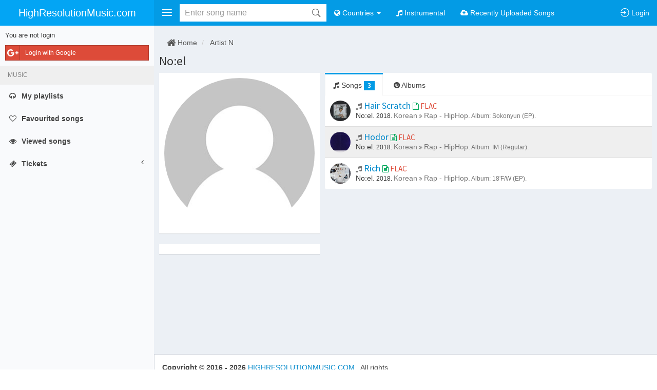

--- FILE ---
content_type: text/html; charset=UTF-8
request_url: https://highresolutionmusic.com/artist/no-el-71817
body_size: 7606
content:
    <!DOCTYPE html>
    <html lang="en">
    <head>
        <meta charset="UTF-8"/>
        <meta name="viewport" content="width=device-width, initial-scale=1, maximum-scale=1, user-scalable=no">
        <meta name="csrf-param" content="_csrf">
<meta name="csrf-token" content="a2TO7N_NAPagWHB2Od8I1_gybPQdjF3XhBXhqjI13ZohIfamlJpVhdI-ORxDqTiik2MYgWrHN5vtZNSaRVzt-A==">
        <title>Songs by No:el</title>
        <meta name="robots" content="index, follow">
<meta property="fb:app_id" content="693059018945711">
<link href="https://highresolutionmusic.com/artist/no-el-71817/song" rel="canonical">
<link href="/themes/v1/files/css/hires/bootstrap.css?1" rel="stylesheet">
<link href="/themes/v1/files/css/hires/theme.css?1" rel="stylesheet">
<link href="/themes/v1/files/css/hires/style.css?1" rel="stylesheet">
<link href="https://cdnjs.cloudflare.com/ajax/libs/font-awesome/4.7.0/css/font-awesome.min.css" rel="stylesheet">
<link href="https://cdnjs.cloudflare.com/ajax/libs/ionicons/2.0.1/css/ionicons.min.css" rel="stylesheet">
<link href="https://cdnjs.cloudflare.com/ajax/libs/animate.css/3.5.2/animate.min.css" rel="stylesheet">
<link href="/themes/files/js/bootstrap-tabdrop/css/tabdrop.css" rel="stylesheet">
<link href="/themes/files/js/jqcloud/jqcloud.min.css" rel="stylesheet">
<link href="https://cdnjs.cloudflare.com/ajax/libs/malihu-custom-scrollbar-plugin/3.1.5/jquery.mCustomScrollbar.min.css" rel="stylesheet">
<link href="/themes/files/js/blueimp/Gallery/css/blueimp-gallery.min.css" rel="stylesheet">
<link href="/assets/854e9d28/css/typeahead.min.css" rel="stylesheet">
<link href="/assets/854e9d28/css/typeahead-kv.min.css" rel="stylesheet">
<link href="/assets/a4a703a3/css/kv-widgets.min.css" rel="stylesheet">
<style>.tt-scrollable-menu  .tt-menu {
    max-height: 333px;
}
.tt-input.loading {
    background: none !important;
}</style>
<script>window.typeahead_7864e59a = {"highlight":true};
</script>
        <link rel="apple-touch-icon" sizes="180x180" href="/favicons/hires/apple-touch-icon.png">
        <link rel="icon" type="image/png" href="/favicons/hires/favicon-32x32.png" sizes="32x32">
        <link rel="icon" type="image/png" href="/favicons/hires/favicon-16x16.png" sizes="16x16">
        <link rel="manifest" href="/favicons/hires/manifest.json">
        <link rel="mask-icon" href="/favicons/hires/safari-pinned-tab.svg">
        <link rel="shortcut icon" href="/favicons/hires/favicon.ico">
        <meta name="msapplication-config" content="/favicons/hires/browserconfig.xml">

        <meta name="theme-color" content="#039BE5">
        <meta name="msapplication-navbutton-color" content="#039BE5">
        <meta name="apple-mobile-web-app-status-bar-style" content="#039BE5">
        <meta name="keyword" content="download,flac,Opus,mp3,hi-res,high resolution music,download flac, download mp3,No:el" />        <meta name="description" content="HighResolutionMusic.com helps you download free FLAC, Opus, Mp3 No:el - song" />                            <meta property="og:url"           content="https://highresolutionmusic.com/artist/no-el-71817" />
            <meta property="og:type"          content="website" />
            <meta property="og:title"         content="HighResolutionMusic.com - No:el - song" />
            <meta property="og:description"   content="HighResolutionMusic.com helps you download free FLAC, Opus, Mp3 No:el - song" />            <meta property="og:image"         content="/themes/files/image/user/avatar-default_300x300.jpg" />        
        
        
    </head>
        <body class="hold-transition skin-blue-light sidebar-mini fixed ">
    


<div id="fb-root"></div>


<script>
    (function(d, s, id) {
        var js, fjs = d.getElementsByTagName(s)[0];
        if (d.getElementById(id)) return;
        js = d.createElement(s); js.id = id;
        js.src = "//connect.facebook.net/en_US/sdk.js#xfbml=1&status=1&version=v2.5&appId=693059018945711";
//        js.src = "//connect.facebook.net/<?//=$lang?>///sdk.js";
        fjs.parentNode.insertBefore(js, fjs);
    }(document, 'script', 'facebook-jssdk'));

    
    </script>


<div id="modal-login" class="modal fade" role="dialog" tabindex="-1" aria-hidden="true" style="display: none;">
	<div class="modal-dialog">
		<div class="modal-content">

			<div class="modal-header">
                <button type="button" class="close" data-dismiss="modal"><span aria-hidden="true">&times;</span><span class="sr-only">Close</span></button>

				<h4 class="modal-title">Login</h4>
			</div>
			<div class="modal-body">

                <div class="row">

                    <div class="col-sm-5 col-sm-push-7 authchoice">

                        
                                                <a rel="nofollow" href="/login/google" title="Login by Facebook account" class="btn btn-block btn-social btn-google" data-popup-width="450" data-popup-height="380">
                            <i class="fa fa-google-plus"></i> Login with Google                        </a>
                        
                    </div>


                    <div class="col-sm-7 col-sm-pull-5">
                        <hr class="visible-xs" />

                        <form id="form-login" class="form-horizontal" action="/login" method="post">
<input type="hidden" name="_csrf" value="a2TO7N_NAPagWHB2Od8I1_gybPQdjF3XhBXhqjI13ZohIfamlJpVhdI-ORxDqTiik2MYgWrHN5vtZNSaRVzt-A==">
                        <div class="form-group field-loginform-username required">                        <label class="control-label col-sm-3 hidden-xs" for="loginform-username">Email</label>                        <div class="col-sm-9">
                            <input type="text" id="loginform-username" class="form-control" name="LoginForm[username]" placeholder="Email/Username">                            <div class="help-block help-block-error"></div>                        </div>
                        </div>

                        <div class="form-group field-loginform-password required">                        <label class="control-label col-sm-3 hidden-xs" for="loginform-password">Password</label>                        <div class="col-sm-9">
                            <input type="password" id="loginform-password" class="form-control" name="LoginForm[password]" placeholder="Password">                            <div class="help-block help-block-error"></div>                        </div>
                        </div>

                        <div class="form-group">
                            <div class="col-sm-9 col-sm-offset-3">
                                <div class="row">
                                                                        <div class="col-xs-12 text-right">
                                        <button class="btn btn-primary" type="submit">
                                            <i class="fa fa-sign-in"></i> Login                                        </button>
                                    </div>
                                </div>
                            </div>
                        </div>
                        </form>
                    </div>

                </div>
			</div>

            <div class="modal-footer text-right">
                <a href="/u/reset-password" class="btn btn-warning btn-xs"><i class="fa fa-retweet"></i> Reset password</a>
                <a href="/register" class="btn btn-success btn-xs"><i class="fa fa-pencil-square-o"></i> Register</a>
            </div>

		</div>
		<!-- /.modal-dalog -->
	</div>
</div>    <script>var device = {"isIos":false,"isMobileTablet":false,"isMobileOnly":false,"isTabletOnly":false,"isDesktopOnly":true,"isMobileChrome":false};</script>    
<div id="ajax-loading" class="info-box bg-light-blue">
    <span class="info-box-icon"><i class="fa fa-refresh fa-spin"></i></span>
    <div class="info-box-content">
        LOADING ...
    </div>
</div>    <div class="wrapper">
        <header class="main-header">
    <!-- Logo -->
    <a href="https://highresolutionmusic.com/" class="logo hidden-xs">
                    <span class="logo-mini"><b>H</b></span>
                <span class="logo-lg">HighResolutionMusic.com</span>
    </a>

    <!-- Header Navbar: style can be found in header.less -->
    <nav class="navbar navbar-static-top" role="navigation">

        <!-- Sidebar toggle button-->
        <a href="#" class="sidebar-toggle padding10" data-toggle="offcanvas" role="button">
            <i class="fa ion-navicon fa-fw1em text-30 fa-lg"></i>
        </a>


        <a href="https://highresolutionmusic.com/" class="navbar-brand visible-xs ">
            <i class="ion-ios-home text-20"></i>
        </a>

        <div class="navbar-header">
            <button type="button" class="navbar-toggle padding10 collapsed" data-toggle="collapse" data-target="#navbar-collapse">
                <i class="fa ion-android-more-vertical fa-fw1em text-30 fa-lg"></i>
            </button>
        </div>

        <div class="collapse navbar-collapse pull-left" id="navbar-collapse">
            <ul class="nav navbar-nav">

                <li>
                    
<form id="header-search-form" class="navbar-form form-search padding0" action="/search-submit" method="get">
    <input type="hidden" id="header-search-type" name="type" value="song" />
    
    
    <div class="input-group-search input-group-search-md">
        <button type="submit" class="submit" title="Search"><i id="icon-search" class="ion-ios-search"></i></button>
        <div class="tt-scrollable-menu"><input type="text" id="header-search-input" class="form-control keyword autocomplete" name="q" placeholder="Enter song name" autocomplete="off" data-krajee-typeahead="typeahead_7864e59a"></div>    </div>

    <!--                        </div>-->



</form>                </li>

                                    

                <li class="dropdown ">
                    <a href="#" class="dropdown-toggle" data-toggle="dropdown"><i class="fa fa-globe"></i> <span class="visible-lg-inline visible-xs-inline">Countries</span> <span class="caret"></span></a>
                    <ul class="dropdown-menu" role="menu">
                                                    <li class="">
                                <a href="/english"><i class="fa fa-circle-o"></i> English</a>
                            </li>
                                                    <li class="">
                                <a href="/korean"><i class="fa fa-circle-o"></i> Korean</a>
                            </li>
                                                    <li class="">
                                <a href="/france"><i class="fa fa-circle-o"></i> France</a>
                            </li>
                                                    <li class="">
                                <a href="/japan"><i class="fa fa-circle-o"></i> Japan</a>
                            </li>
                                                    <li class="">
                                <a href="/chinese"><i class="fa fa-circle-o"></i> Chinese</a>
                            </li>
                                                    <li class="">
                                <a href="/vietnamese"><i class="fa fa-circle-o"></i> Vietnamese</a>
                            </li>
                                                    <li class="">
                                <a href="/other-country"><i class="fa fa-circle-o"></i> Other country</a>
                            </li>
                                            </ul>
                </li>


                <li class="dropdown ">
                    <a href="/instrumental"><i class="fa fa-music"></i> <span class="visible-lg-inline visible-xs-inline">Instrumental</span> </a>
                </li>
                <li class="dropdown ">
                    <a href="/recently-uploaded-songs"><i class="fa fa-cloud-upload"></i> <span class="visible-lg-inline visible-xs-inline">Recently Uploaded Songs</span> </a>
                </li>
                
            </ul>


        </div>

        <div class="navbar-custom-menu">
            <ul class="nav navbar-nav">

                <li class="visible-xs ">
                    <a id="btn-search-xs" href="/search"><i class="ion-ios-search-strong text-20"></i> <span class="hidden-xs">Search</span></a>
                </li>


                

                




    <li class="user user-menu">
        <a href="/login" class="require-login no-alert">
            <i class="ion-log-in fa-lg"></i>
            <span class="hidden-xs hidden-sm">Login</span>
        </a>
    </li>

    

                <!-- Control Sidebar Toggle Button -->
                <!--                <li>-->
                <!--                    <a href="#" data-toggle="control-sidebar"><i class="fa fa-gears"></i></a>-->
                <!--                </li>-->
            </ul>
        </div>
    </nav>
</header>
        <div class="wrapper-overlay"></div>
        
<aside class="main-sidebar paddingtop50">
    <section class="sidebar">
                    <div class="padding10">
                
                <div class="login-sidebar-close authchoice">
                    <p class="text-12">Login</p>
                    <a rel="nofollow" href="/login/facebook" data-popup-width="450" data-popup-height="380" class="btn btn-sm btn-social-icon btn-facebook text-white display-block"><i class="fa fa-facebook"></i></a>
                    <a rel="nofollow" href="/login/google" data-popup-width="450" data-popup-height="380" class="btn btn-sm btn-social-icon btn-google text-white  display-block margintop5"><i class="fa fa-google"></i></a>
                </div>

                <div class="login-sidebar-open">
                    <p class="text-13">You are not login</p>
                    <div class="authchoice">
                        
                                                <a rel="nofollow" href="/login/google" title="Login by Facebook account" class="btn btn-sm btn-block btn-social btn-google text-white " data-popup-width="450" data-popup-height="380">
                            <i class="fa fa-google-plus"></i> Login with Google                        </a>
                                            </div>
                </div>
            </div>

                
        <ul class="sidebar-menu">


            <li class="header text-upper">Music</li>

            <li class=""><a class="require-login" href="/playlist/me"><i class="fa fa-headphones"></i> <span>My playlists</span> </a></li>
            <li class=""><a class="require-login" href="/liked"><i class="fa fa-heart-o"></i> <span>Favourited songs</span> </a></li>
            <li class="">
                <a class="require-login" href="/viewed">
                    <i class="fa fa-eye"></i> <span>Viewed songs</span>
                                    </a>
            </li>

            

            <li class="treeview ">
                <a class="text-bold" href="#">
                    <i class="fa fa-ticket"></i>
                    <span>Tickets
                                                </span>

                    <i class="fa fa-angle-left pull-right"></i>
                </a>

                <ul class="treeview-menu ">
                    <li class=""><a href="/ticket/create"><i class="fa fa-edit"></i> <span>Open ticket</span></a></li>
                    <li class="">
                        <a href="/ticket/manage"><i class="fa fa-list"></i> <span>Your tickets                                                        </a></li>
                </ul>
            </li>

            
        </ul>
    </section>
</aside>
        <div class="content-wrapper">
                        


<!-- The blueimp Gallery widget -->
<div id="blueimp-gallery" class="blueimp-gallery blueimp-gallery-controls">
	<div class="slides"></div>
	<h3 class="title">Image</h3>
	<a class="prev">‹</a>
	<a class="next">›</a>
	<a class="close">×</a>
	<a class="play-pause"></a>
	<ol class="indicator"></ol>
</div>



<section id="artist-view" class="content">

    <ol class="breadcrumb background-none marginbottom5">
        <li><a class="text-555" href="/"><i class="fa fa-home fa-lg"></i> Home</a></li>
        <li>
            <a class="text-555" href="/artist/n">Artist N</a>
        </li>
    </ol>

    <h1 class="text-24">
        <a href="https://highresolutionmusic.com/artist/no-el-71817" class="text-333">No:el</a>
            </h1>

    <div class="row gutter">
        <div class="col-md-4">
            <div class="box box-widget">
                                <div class="box-body no-padding_">
                    <a data-gallery href="/themes/files/image/user/avatar-default_300x300.jpg">
                        <img alt="No:el" class="img-responsive img-circle center-block" src="/themes/files/image/user/avatar-default_300x300.jpg">
                    </a>
                </div>
            </div>

            
<div class="row gutter">
    <div class="col-md-12">
        <div class="box box-widget">
            <div class="box-body no-padding">
                

<div class="fb-comments" data-href="https://highresolutionmusic.com/song/71817" data-width="100%" data-order-by="social" data-numposts="3"></div>


    <div id="pjax-comments" data-pjax-container="" data-pjax-push-state data-pjax-replace-state data-pjax-timeout="5000">
    <div data-object="music_artist" data-object_id="71817" class="list-view-comment-fb padding10 display-none">
        <h4 class="comment-label">Recent comments</h4>
        <hr class="margintop0 marginbottom15" />
        <div id="comments" class="list-view"><div class=""></div></div>    </div>

    </div>            </div>

        </div>
    </div>
</div>


        </div>

        <div class="col-md-8">

            
            <div id="pjax-tabs" data-pjax-container="" data-pjax-push-state data-pjax-replace-state data-pjax-timeout="5000">
            <div class="nav-tabs-custom">

                <ul id="tabs" class="nav nav-tabs pull-right_ marginbottom0 tabdrop">
                    
                    <li class="active">
                        <a href="https://highresolutionmusic.com/artist/no-el-71817">
                            <i class="fa fa-music"></i> Songs
                                                            <span class="badge bg-light-blue">3</span>
                                                    </a>
                    </li>
                    <li >
                        <a href="https://highresolutionmusic.com/artist/no-el-71817/album">
                            <i class="ion-disc"></i> Albums
                                                    </a>
                    </li>
                                                        </ul>


                                <div class="tab-content no-padding">
                    <div id="pjax-songs" data-pjax-container="" data-pjax-push-state data-pjax-replace-state data-pjax-timeout="5000"><div id="artist-songs" class="list-view list-view-song">
    <a class="item padding10 display-block" href="https://highresolutionmusic.com/song/hair-scratch-890" title="Hair Scratch">
        <div class="media padding0 ">
            <div class="media-left ">
                                <img alt="No:el" class="media-object img-circle w40 h40" src="https://highresolutionmusic.com/files/data/cover/94/93390.jpg">
            </div>
            <div class="media-body">
                <h4 class="marginbottom0">

                                            <i class="fa fa-music text-muted text-14"></i>
                                        Hair Scratch
                    

                    <span class="text-15">
                                                    <i class="fa fa-file-text-o text-green text-14" title="This song has Lyrics"></i>
                        
                                                    <span class="text-upper text-red" title="Quality FLAC">flac</span>
                                            </span>


                </h4>
                                    <span class="text-12">
                        <span class="text-333 text-14">No:el.</span> <span class="text-333 hidden-xs_">2018.</span> <span class="text-muted text-14">Korean</span> <i class="fa fa-angle-double-right text-muted"></i> <span class="text-muted text-14">Rap - HipHop.</span> <span class="text-muted text-12 hidden-xs_">Album: Sokonyun (EP).</span>                    </span>
                
            </div>
        </div>

    </a>


    <a class="item padding10 display-block" href="https://highresolutionmusic.com/song/hodor-134157" title="Hodor">
        <div class="media padding0 ">
            <div class="media-left ">
                                <img alt="No:el" class="media-object img-circle w40 h40" src="https://highresolutionmusic.com/files/data/cover/91/90119.jpg">
            </div>
            <div class="media-body">
                <h4 class="marginbottom0">

                                            <i class="fa fa-music text-muted text-14"></i>
                                        Hodor
                    

                    <span class="text-15">
                                                    <i class="fa fa-file-text-o text-green text-14" title="This song has Lyrics"></i>
                        
                                                    <span class="text-upper text-red" title="Quality FLAC">flac</span>
                                            </span>


                </h4>
                                    <span class="text-12">
                        <span class="text-333 text-14">No:el.</span> <span class="text-333 hidden-xs_">2018.</span> <span class="text-muted text-14">Korean</span> <i class="fa fa-angle-double-right text-muted"></i> <span class="text-muted text-14">Rap - HipHop.</span> <span class="text-muted text-12 hidden-xs_">Album: IM (Regular).</span>                    </span>
                
            </div>
        </div>

    </a>


    <a class="item padding10 display-block" href="https://highresolutionmusic.com/song/rich-53069238" title="Rich">
        <div class="media padding0 ">
            <div class="media-left ">
                                <img alt="No:el" class="media-object img-circle w40 h40" src="https://highresolutionmusic.com/files/data/cover/98/97180.jpg">
            </div>
            <div class="media-body">
                <h4 class="marginbottom0">

                                            <i class="fa fa-music text-muted text-14"></i>
                                        Rich
                    

                    <span class="text-15">
                                                    <i class="fa fa-file-text-o text-green text-14" title="This song has Lyrics"></i>
                        
                                                    <span class="text-upper text-red" title="Quality FLAC">flac</span>
                                            </span>


                </h4>
                                    <span class="text-12">
                        <span class="text-333 text-14">No:el.</span> <span class="text-333 hidden-xs_">2018.</span> <span class="text-muted text-14">Korean</span> <i class="fa fa-angle-double-right text-muted"></i> <span class="text-muted text-14">Rap - HipHop.</span> <span class="text-muted text-12 hidden-xs_">Album: 18'F/W (EP).</span>                    </span>
                
            </div>
        </div>

    </a>

<div class='text-center'></div></div></div>                </div>
                
                
                

                


            </div>

            </div>

            


        </div>
    </div>
    
</section>

        </div>
        
<footer class="main-footer">
    <div class="">

        <div class="row">
            <div class="col-md-6 marginbottom10">
                <strong>Copyright &copy;
                    2016 - 2026                    <a class="text-normal" href="https://highresolutionmusic.com/">
                        HIGHRESOLUTIONMUSIC.COM                    </a>
                </strong>.

                All rights reserved.

                <br/>

                                    If you have any questions. Please login and open ticket.
                
            </div>

            <div class="col-md-6">
                
                <div class="pull-right">
                    <!--            <ul class="nav nav-pills">-->
                    <ul class="list-inline">
                        
                        
                    </ul>

                </div>
            </div>
        </div>


        
    </div>
</footer>    </div>
    <script src="//ajax.googleapis.com/ajax/libs/jquery/2.2.4/jquery.min.js"></script>
<script src="https://cdnjs.cloudflare.com/ajax/libs/twitter-bootstrap/3.3.7/js/bootstrap.min.js"></script>
<script src="/assets/797f74d4/yii.js"></script>
<script src="/assets/65dd6487/authchoice.js"></script>
<script src="/themes/v1/files/js/theme.options.js"></script>
<script src="/themes/files/themes/admin/dist/js/app.min.js"></script>
<script src="https://cdnjs.cloudflare.com/ajax/libs/jQuery-slimScroll/1.3.8/jquery.slimscroll.min.js"></script>
<script src="https://cdnjs.cloudflare.com/ajax/libs/fastclick/1.0.6/fastclick.min.js"></script>
<script src="https://cdnjs.cloudflare.com/ajax/libs/jquery-cookie/1.4.1/jquery.cookie.min.js"></script>
<script src="https://cdnjs.cloudflare.com/ajax/libs/autosize.js/4.0.2/autosize.min.js"></script>
<script src="https://cdnjs.cloudflare.com/ajax/libs/clipboard.js/2.0.0/clipboard.min.js"></script>
<script src="/themes/files/js/jquery.numeric.js"></script>
<script src="https://cdnjs.cloudflare.com/ajax/libs/store.js/1.3.20/store.min.js"></script>
<script src="https://cdnjs.cloudflare.com/ajax/libs/bootbox.js/4.4.0/bootbox.min.js"></script>
<script src="/themes/files/js/popup.js"></script>
<script src="/themes/files/js/bootstrap-growl/bootstrap-growl.min.js"></script>
<script src="/themes/files/js/bootstrap-tabdrop/js/bootstrap-tabdrop.js"></script>
<script src="/themes/files/js/jqcloud/jqcloud.min.js"></script>
<script src="https://cdnjs.cloudflare.com/ajax/libs/malihu-custom-scrollbar-plugin/3.1.5/jquery.mCustomScrollbar.min.js"></script>
<script src="https://cdnjs.cloudflare.com/ajax/libs/scrollup/2.4.1/jquery.scrollUp.min.js"></script>
<script src="/themes/v1/files/js/functions.js?1"></script>
<script src="/themes/v1/files/js/init.js?1"></script>
<script src="/themes/v1/files/js/common.js?1"></script>
<script src="/themes/files/js/blueimp/Gallery/js/jquery.blueimp-gallery.min.js"></script>
<script src="/assets/49cc04fb/jquery.pjax.js"></script>
<script src="/assets/797f74d4/yii.validation.js"></script>
<script src="/assets/797f74d4/yii.activeForm.js"></script>
<script src="/assets/854e9d28/js/typeahead.bundle.min.js"></script>
<script src="/assets/854e9d28/js/typeahead-kv.min.js"></script>
<script src="/assets/854e9d28/js/handlebars.min.js"></script>
<script src="/assets/a4a703a3/js/kv-widgets.min.js"></script>
<script>var loginMessage = 'You must be signed in to use this feature.'</script>
<script>jQuery(function ($) {

        $("#pjax-comments").on("pjax:end", function(event, container, options) {
            if(event.target.id == "pjax-comments"){
                scrollToAnchor(".list-view-comment-fb", 0);
            }
        });
    
jQuery(document).pjax(".list-view-comment-fb .pagination a", {"push":true,"replace":true,"timeout":5000,"scrollTo":false,"container":"#pjax-comments"});
jQuery(document).off("submit", "#pjax-comments form[data-pjax]").on("submit", "#pjax-comments form[data-pjax]", function (event) {jQuery.pjax.submit(event, {"push":true,"replace":true,"timeout":5000,"scrollTo":false,"container":"#pjax-comments"});});

                        $("#pjax-songs").on("pjax:end", function(event, container, options) {
                            scrollToAnchor("#tabs", 50);
                        });
                    
jQuery(document).pjax("#artist-songs .pagination a", {"push":true,"replace":true,"timeout":5000,"scrollTo":false,"container":"#pjax-songs"});
jQuery(document).off("submit", "#pjax-songs form[data-pjax]").on("submit", "#pjax-songs form[data-pjax]", function (event) {jQuery.pjax.submit(event, {"push":true,"replace":true,"timeout":5000,"scrollTo":false,"container":"#pjax-songs"});});
jQuery(document).pjax("#tabs a", {"push":true,"replace":true,"timeout":5000,"scrollTo":false,"container":"#pjax-tabs"});
jQuery(document).off("submit", "#pjax-tabs form[data-pjax]").on("submit", "#pjax-tabs form[data-pjax]", function (event) {jQuery.pjax.submit(event, {"push":true,"replace":true,"timeout":5000,"scrollTo":false,"container":"#pjax-tabs"});});
jQuery('#form-login').yiiActiveForm([{"id":"loginform-username","name":"username","container":".field-loginform-username","input":"#loginform-username","error":".help-block.help-block-error","validate":function (attribute, value, messages, deferred, $form) {yii.validation.required(value, messages, {"message":"Email cannot be blank."});}},{"id":"loginform-password","name":"password","container":".field-loginform-password","input":"#loginform-password","error":".help-block.help-block-error","validate":function (attribute, value, messages, deferred, $form) {yii.validation.required(value, messages, {"message":"Password cannot be blank."});}}], {"validateOnSubmit":false});
    $('#btn-search-xs').click(function(e){
        e.preventDefault();

        
        if($("#header-search-input").hasClass("focus")){
            $('.navbar-toggle').click();
            $('#header-search-input').removeClass('focus');
            return;
        }
        
        
        var navbarIsOpen = $('#navbar-collapse').hasClass('in');
        if(!navbarIsOpen){
            $('.navbar-toggle').click();
        }
        $('#header-search-input').focus();
        $('#header-search-input').addClass('focus');
    });

    $('.navbar-toggle').click(function(e){
        var navbarIsOpen = $('#navbar-collapse').hasClass('in');
        if(navbarIsOpen){
            $('#header-search-input').removeClass('focus');
        }

    });

    $('.sidebar-toggle').click(function(e){
        var navbarIsOpen = $('#navbar-collapse').hasClass('in');
        if(navbarIsOpen){
            $('.navbar-toggle').click();
        }
    });
var searchTimeout;
jQuery&&jQuery.pjax&&(jQuery.pjax.defaults.maxCacheLength=0);
var header_search_input_data_1 = new Bloodhound({"datumTokenizer":Bloodhound.tokenizers.obj.whitespace('value'),"queryTokenizer":Bloodhound.tokenizers.whitespace,"remote":{"url":"/hires/ajax/autocomplete-song?q=%QUERY","wildcard":"%QUERY"}});
kvInitTA('header-search-input', typeahead_7864e59a, [{"limit":10,"display":"value","templates":{"notFound":"<div class=\"text-danger padding10\">Not found any songs</div>","header":"<div class=\"tt-header text-14 text-muted padding10 display-none\">Result</div>","suggestion":Handlebars.compile('    <div class="box box-widget box-social margin0 no-shadow">        <div class="box-header with-border padding0">            <a href="{{url}}">            <div class="user-block padding10">                <img class="img-circle" src="{{image}}">                    <span class="username">                    {{#if isHot}}                        <i class="fa fa-free-code-camp text-red text-16" data-toggle="tooltip" title="Is hot song"></i>                    {{else}}                        <i class="fa fa-music text-muted text-14"></i>                    {{/if}}                    <span class="text-normal text-15 text-333">{{name}}</span>                                        <span class="text-15">                        {{#if has_lyric}}                            <i class="fa fa-file-text-o text-green text-14" title="This song has Lyrics"></i>                        {{/if}}                                                {{{sizeHtml}}}                    </span>                </span>                    <span class="description text-12 no-heighlight">                    <span class="text-333">{{artist_name}}</span>.                               {{#if year}}<span>{{year}}</span>. {{/if}}                        {{#if writer}}<span class="text-muted">Writer: {{writer}}</span>{{/if}}                    </span>            </div>            </a>        </div>    </div>')},"name":"header_search_input_data_1","source":header_search_input_data_1.ttAdapter()}]);
jQuery("#header-search-input").on('typeahead:asyncrequest', function() {
//                                                console.log('typeahead:asyncrequest');
                                                searchTimeout = setTimeout(function(){
                                                    $('#icon-search').removeClass('ion-ios-search').addClass('fa fa-spinner fa-pulse fa-fw text-muted'); 
                                                }, 333);
                                            });
jQuery("#header-search-input").on('typeahead:asynccancel', function() { 
//                                                console.log('typeahead:asynccancel');
                                                clearTimeout(searchTimeout);
                                                $('#icon-search').removeClass('fa fa-spinner fa-pulse fa-fw text-muted').addClass('ion-ios-search');  // not need
    
                                            });
jQuery("#header-search-input").on('typeahead:asyncreceive', function() { 
//                                                console.log('typeahead:asyncreceive'); 
                                                clearTimeout(searchTimeout); // not need
                                                $('#icon-search').removeClass('fa fa-spinner fa-pulse fa-fw text-muted').addClass('ion-ios-search');
    
                                            });

                                
//                                $('body').on('keyup focus', '.navbar-form input[name=keyword]', function(){
//                                    var keyword = $.trim($('.navbar-form input[name=keyword]').val());
//                                    console.log(keyword);
//                                    if(keyword != ''){
//                                        $('#search-create').removeClass('hidden');
//                                    }else{
//                                        $('#search-create').addClass('hidden');
//                                    }
//                                });

                                // overlay boy on searchbar was focused
                                $('body').on('focus', '.navbar-form input[name=q]', function(e){
                                    $('.wrapper-overlay').addClass('on');
                                });
                                $('body').on('blur', '.navbar-form input[name=q]', function(e){
                                    $('.wrapper-overlay').removeClass('on');
                                });
                                
                               
                                
});</script>    


    <script async src="https://www.googletagmanager.com/gtag/js?id=UA-23576931-61"></script>
    <script>
        window.dataLayer = window.dataLayer || [];
        function gtag(){dataLayer.push(arguments);}
        gtag('js', new Date());
        gtag('config', 'UA-23576931-61');
    </script>

    

            <script defer src="https://static.cloudflareinsights.com/beacon.min.js/vcd15cbe7772f49c399c6a5babf22c1241717689176015" integrity="sha512-ZpsOmlRQV6y907TI0dKBHq9Md29nnaEIPlkf84rnaERnq6zvWvPUqr2ft8M1aS28oN72PdrCzSjY4U6VaAw1EQ==" data-cf-beacon='{"version":"2024.11.0","token":"b076d40506464d39965ede2e29352814","r":1,"server_timing":{"name":{"cfCacheStatus":true,"cfEdge":true,"cfExtPri":true,"cfL4":true,"cfOrigin":true,"cfSpeedBrain":true},"location_startswith":null}}' crossorigin="anonymous"></script>
</body>
    </html>


--- FILE ---
content_type: application/javascript; charset=utf-8
request_url: https://highresolutionmusic.com/themes/files/js/jquery.numeric.js
body_size: 2402
content:
/*
 *
 * Copyright (c) 2006-2011 Sam Collett (http://www.texotela.co.uk)
 * Dual licensed under the MIT (http://www.opensource.org/licenses/mit-license.php)
 * and GPL (http://www.opensource.org/licenses/gpl-license.php) licenses.
 * 
 * Version 1.3
 * Demo: http://www.texotela.co.uk/code/jquery/numeric/
 *
 */
(function ($) {
	/*
	 * Allows only valid characters to be entered into input boxes.
	 * Note: fixes value when pasting via Ctrl+V, but not when using the mouse to paste
	 *      side-effect: Ctrl+A does not work, though you can still use the mouse to select (or double-click to select all)
	 *
	 * @name     numeric
	 * @param    config      { decimal : "." , negative : true }
	 * @param    callback     A function that runs if the number is not valid (fires onblur)
	 * @author   Sam Collett (http://www.texotela.co.uk)
	 * @example  $(".numeric").numeric();
	 * @example  $(".numeric").numeric(","); // use , as separater
	 * @example  $(".numeric").numeric({ decimal : "," }); // use , as separator
	 * @example  $(".numeric").numeric({ negative : false }); // do not allow negative values
	 * @example  $(".numeric").numeric(null, callback); // use default values, pass on the 'callback' function
	 *
	 */
	$.fn.numeric = function (config, callback) {
		if (typeof config === 'boolean') {
			config = {decimal: config};
		}
		config = config || {};
		// if config.negative undefined, set to true (default is to allow negative numbers)
		if (typeof config.negative == "undefined") config.negative = true;
		// set decimal point
		var decimal = (config.decimal === false) ? "" : config.decimal || ".";
		// allow negatives
		var negative = (config.negative === true) ? true : false;
		// callback function
		var callback = typeof callback == "function" ? callback : function () {
		};
		// set data and methods
		return this.data("numeric.decimal", decimal).data("numeric.negative", negative).data("numeric.callback", callback).keypress($.fn.numeric.keypress).keyup($.fn.numeric.keyup).blur($.fn.numeric.blur);
	}

	$.fn.numeric.keypress = function (e) {
		// get decimal character and determine if negatives are allowed
		var decimal = $.data(this, "numeric.decimal");
		var negative = $.data(this, "numeric.negative");
		// get the key that was pressed
		var key = e.charCode ? e.charCode : e.keyCode ? e.keyCode : 0;
		// allow enter/return key (only when in an input box)
		if (key == 13 && this.nodeName.toLowerCase() == "input") {
			return true;
		}
		else if (key == 13) {
			return false;
		}
		var allow = false;
		// allow Ctrl+A
		if ((e.ctrlKey && key == 97 /* firefox */) || (e.ctrlKey && key == 65) /* opera */) return true;
		// allow Ctrl+X (cut)
		if ((e.ctrlKey && key == 120 /* firefox */) || (e.ctrlKey && key == 88) /* opera */) return true;
		// allow Ctrl+C (copy)
		if ((e.ctrlKey && key == 99 /* firefox */) || (e.ctrlKey && key == 67) /* opera */) return true;
		// allow Ctrl+Z (undo)
		if ((e.ctrlKey && key == 122 /* firefox */) || (e.ctrlKey && key == 90) /* opera */) return true;
		// allow or deny Ctrl+V (paste), Shift+Ins
		if ((e.ctrlKey && key == 118 /* firefox */) || (e.ctrlKey && key == 86) /* opera */
			|| (e.shiftKey && key == 45)) return true;
		// if a number was not pressed
		if (key < 48 || key > 57) {
			/* '-' only allowed at start and if negative numbers allowed */
			if (this.value.indexOf("-") != 0 && negative && key == 45 && (this.value.length == 0 || ($.fn.getSelectionStart(this)) == 0)) return true;
			/* only one decimal separator allowed */
			if (decimal && key == decimal.charCodeAt(0) && this.value.indexOf(decimal) != -1) {
				allow = false;
			}
			// check for other keys that have special purposes
			if (
				key != 8 /* backspace */ &&
				key != 9 /* tab */ &&
				key != 13 /* enter */ &&
				key != 35 /* end */ &&
				key != 36 /* home */ &&
				key != 37 /* left */ &&
				key != 39 /* right */ &&
				key != 46 /* del */
			) {
				allow = false;
			}
			else {
				// for detecting special keys (listed above)
				// IE does not support 'charCode' and ignores them in keypress anyway
				if (typeof e.charCode != "undefined") {
					// special keys have 'keyCode' and 'which' the same (e.g. backspace)
					if (e.keyCode == e.which && e.which != 0) {
						allow = true;
						// . and delete share the same code, don't allow . (will be set to true later if it is the decimal point)
						if (e.which == 46) allow = false;
					}
					// or keyCode != 0 and 'charCode'/'which' = 0
					else if (e.keyCode != 0 && e.charCode == 0 && e.which == 0) {
						allow = true;
					}
				}
			}
			// if key pressed is the decimal and it is not already in the field
			if (decimal && key == decimal.charCodeAt(0)) {
				if (this.value.indexOf(decimal) == -1) {
					allow = true;
				}
				else {
					allow = false;
				}
			}
		}
		else {
			allow = true;
		}
		return allow;
	}

	$.fn.numeric.keyup = function (e) {
		var val = this.value;
		if (val.length > 0) {
			// get carat (cursor) position
			var carat = $.fn.getSelectionStart(this);
			// get decimal character and determine if negatives are allowed
			var decimal = $.data(this, "numeric.decimal");
			var negative = $.data(this, "numeric.negative");

			// prepend a 0 if necessary
			if (decimal != "") {
				// find decimal point
				var dot = val.indexOf(decimal);
				// if dot at start, add 0 before
				if (dot == 0) {
					this.value = "0" + val;
				}
				// if dot at position 1, check if there is a - symbol before it
				if (dot == 1 && val.charAt(0) == "-") {
					this.value = "-0" + val.substring(1);
				}
				val = this.value;
			}

			// if pasted in, only allow the following characters
			var validChars = [0, 1, 2, 3, 4, 5, 6, 7, 8, 9, '-', decimal];
			// get length of the value (to loop through)
			var length = val.length;
			// loop backwards (to prevent going out of bounds)
			for (var i = length - 1; i >= 0; i--) {
				var ch = val.charAt(i);
				// remove '-' if it is in the wrong place
				if (i != 0 && ch == "-") {
					val = val.substring(0, i) + val.substring(i + 1);
				}
				// remove character if it is at the start, a '-' and negatives aren't allowed
				else if (i == 0 && !negative && ch == "-") {
					val = val.substring(1);
				}
				var validChar = false;
				// loop through validChars
				for (var j = 0; j < validChars.length; j++) {
					// if it is valid, break out the loop
					if (ch == validChars[j]) {
						validChar = true;
						break;
					}
				}
				// if not a valid character, or a space, remove
				if (!validChar || ch == " ") {
					val = val.substring(0, i) + val.substring(i + 1);
				}
			}
			// remove extra decimal characters
			var firstDecimal = val.indexOf(decimal);
			if (firstDecimal > 0) {
				for (var i = length - 1; i > firstDecimal; i--) {
					var ch = val.charAt(i);
					// remove decimal character
					if (ch == decimal) {
						val = val.substring(0, i) + val.substring(i + 1);
					}
				}
			}
			// set the value and prevent the cursor moving to the end
			this.value = val;
			$.fn.setSelection(this, carat);
		}
	}

	$.fn.numeric.blur = function () {
		var decimal = $.data(this, "numeric.decimal");
		var callback = $.data(this, "numeric.callback");
		var val = this.value;
		if (val != "") {
			var re = new RegExp("^\\d+$|\\d*" + decimal + "\\d+");
			if (!re.exec(val)) {
				callback.apply(this);
			}
		}
	}

	$.fn.removeNumeric = function () {
		return this.data("numeric.decimal", null).data("numeric.negative", null).data("numeric.callback", null).unbind("keypress", $.fn.numeric.keypress).unbind("blur", $.fn.numeric.blur);
	}

// Based on code from http://javascript.nwbox.com/cursor_position/ (Diego Perini <dperini@nwbox.com>)
	$.fn.getSelectionStart = function (o) {
		if (o.createTextRange) {
			var r = document.selection.createRange().duplicate();
			r.moveEnd('character', o.value.length);
			if (r.text == '') return o.value.length;
			return o.value.lastIndexOf(r.text);
		} else return o.selectionStart;
	}

// set the selection, o is the object (input), p is the position ([start, end] or just start)
	$.fn.setSelection = function (o, p) {
		// if p is number, start and end are the same
		if (typeof p == "number") p = [p, p];
		// only set if p is an array of length 2
		if (p && p.constructor == Array && p.length == 2) {
			if (o.createTextRange) {
				var r = o.createTextRange();
				r.collapse(true);
				r.moveStart('character', p[0]);
				r.moveEnd('character', p[1]);
				r.select();
			}
			else if (o.setSelectionRange) {
				o.focus();
				o.setSelectionRange(p[0], p[1]);
			}
		}
	}

})(jQuery);

--- FILE ---
content_type: application/javascript; charset=utf-8
request_url: https://highresolutionmusic.com/themes/files/js/popup.js
body_size: 21
content:
function popup(urlOpen, width, height) {
	width = typeof width !== 'undefined' && parseInt(width) > 0 ? width : 600;
	height = typeof height !== 'undefined' && parseInt(height) > 0 ? height : 400;

	var redirect_uri, url = redirect_uri = urlOpen;
	url += (url.indexOf('?') >= 0 ? '&' : '?') + 'redirect_uri=' + encodeURIComponent(redirect_uri);
	url += '&js';

	var centerWidth = ($(window).width() - width) / 2;
	var centerHeight = ($(window).height() - height) / 2;

	var popup = window.open(url, "popup_window", "width=" + width + ",height=" + height + ",left=" + centerWidth + ",top=" + centerHeight + ",resizable=yes,scrollbars=no,toolbar=no,menubar=no,location=no,directories=no,status=yes");
	popup.focus();

	return popup;
}

jQuery(function ($) {
	$.fn.popup = function () {
		return this.each(function () {
			$(this).click(function (e) {
				e.preventDefault();

				var href = $(this).attr('href');
				return popup(href, $(this).attr('data-width'), $(this).attr('data-height'));
			});
		});
	};
	$("a.popup").popup();
});
